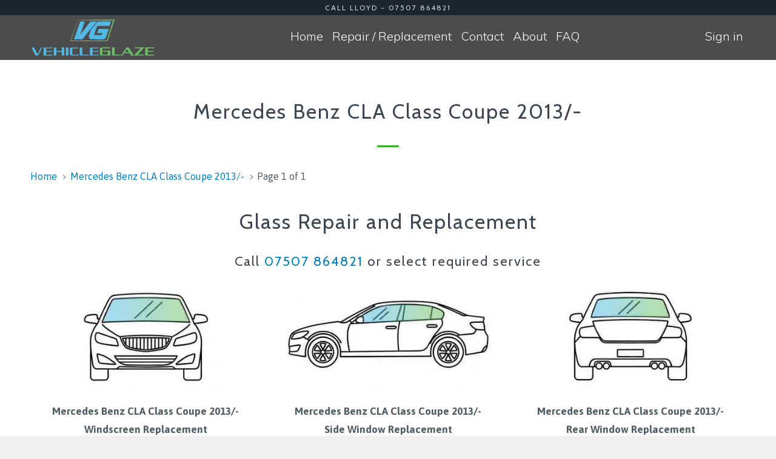

--- FILE ---
content_type: text/html; charset=utf-8
request_url: https://vehicleglaze.co.uk/collections/mercedes-benz-cla-class-coupe-2013-window-replacement-cost
body_size: 16765
content:
<!DOCTYPE html>
<!--[if lt IE 7 ]><html class="ie ie6" lang="en"> <![endif]-->
<!--[if IE 7 ]><html class="ie ie7" lang="en"> <![endif]-->
<!--[if IE 8 ]><html class="ie ie8" lang="en"> <![endif]-->
<!--[if IE 9 ]><html class="ie ie9" lang="en"> <![endif]-->
<!--[if (gte IE 10)|!(IE)]><!--><html lang="en"> <!--<![endif]-->
  <head>
 
 





      
<script type="text/javascript">var _0x5487=['ampproject.org','/a/s/','search','performance','mark','shopsheriff.amp-snippet.start','/cart','location','pathname','referrer','includes'];(function(_0x91d416,_0x277baa){var _0x2d00cb=function(_0x11714f){while(--_0x11714f){_0x91d416['push'](_0x91d416['shift']());}};_0x2d00cb(++_0x277baa);}(_0x5487,0x19a));var _0x4968=function(_0x63c1c2,_0x44f77c){_0x63c1c2=_0x63c1c2-0x0;var _0x2bef2f=_0x5487[_0x63c1c2];return _0x2bef2f;};var a=window[_0x4968('0x0')]&&window['performance'][_0x4968('0x1')];if(a){window['performance']['mark'](_0x4968('0x2'));}var doc=document;var redirect=_0x4968('0x3')===window[_0x4968('0x4')][_0x4968('0x5')]&&(doc[_0x4968('0x6')][_0x4968('0x7')](_0x4968('0x8'))||doc[_0x4968('0x6')][_0x4968('0x7')](_0x4968('0x9')))&&!doc[_0x4968('0x4')]['search']['includes']('utm');if(redirect){var f=doc[_0x4968('0x4')][_0x4968('0xa')]?'&':'?';window[_0x4968('0x4')]=window[_0x4968('0x4')]['origin']+window[_0x4968('0x4')]['pathname']+f+'utm_source=shopsheriff&utm_medium=amp&utm_campaign=shopsheriff&utm_content=add-to-cart';}if(a){window['performance'][_0x4968('0x1')]('shopsheriff.amp-snippet.end');}</script>


   <link rel="amphtml" href="https://vehicleglaze.co.uk/a/s/collections/mercedes-benz-cla-class-coupe-2013-window-replacement-cost">




    <meta name="google-site-verification" content="4OkzOnCwHq-_tDDQvB8FoZWoeqzHt_z5umry6kdwdLA" />


    <meta charset="utf-8">
    <meta http-equiv="cleartype" content="on">
    <meta name="robots" content="index,follow">

    
    <title>VehicleGlaze® - Mercedes Benz CLA Class Coupe 2013/- Window Repair Prices</title>

    
      <meta name="description" content="Mercedes Benz CLA Class Coupe Windscreen Replacement by VehicleGlaze®. Same Day Service for all Glass Repair Including Side Door Windows, Quarter Glass and Rear Window Replacements. Quality Mercedes Benz CLA Class Coupe Parts and Instant Online Quotes, no Personal Details Required." />
    

    <!-- Custom Fonts -->
    
      <link href="//fonts.googleapis.com/css?family=.|Crimson+Text:light,normal,bold|Cabin:light,normal,bold|Muli:light,normal,bold|Roboto:light,normal,bold|Asap:light,normal,bold" rel="stylesheet" type="text/css" />
    

    

<meta name="author" content="VehicleGlaze">
<meta property="og:url" content="https://vehicleglaze.co.uk/collections/mercedes-benz-cla-class-coupe-2013-window-replacement-cost">
<meta property="og:site_name" content="VehicleGlaze">


  <meta property="og:type" content="product.group">
  <meta property="og:title" content="Mercedes Benz CLA Class Coupe 2013/-">
  
    
    <meta property="og:image" content="http://vehicleglaze.co.uk/cdn/shop/files/b5b08ae9-f593-4fce-8997-965363bb5ff1_b7d4e661-0e05-44b8-af75-3fecb61e1857_600x.jpg?v=1755612414">
    <meta property="og:image:secure_url" content="https://vehicleglaze.co.uk/cdn/shop/files/b5b08ae9-f593-4fce-8997-965363bb5ff1_b7d4e661-0e05-44b8-af75-3fecb61e1857_600x.jpg?v=1755612414">
  


  <meta property="og:description" content="Mercedes Benz CLA Class Coupe Windscreen Replacement by VehicleGlaze®. Same Day Service for all Glass Repair Including Side Door Windows, Quarter Glass and Rear Window Replacements. Quality Mercedes Benz CLA Class Coupe Parts and Instant Online Quotes, no Personal Details Required.">




  <meta name="twitter:site" content="@VehicleGlaze">

<meta name="twitter:card" content="summary">



    
    

    <!-- Mobile Specific Metas -->
    <meta name="HandheldFriendly" content="True">
    <meta name="MobileOptimized" content="320">
    <meta name="viewport" content="width=device-width,initial-scale=1">
    <meta name="theme-color" content="#ffffff">

    <!-- Stylesheets for Parallax 3.3.1 -->
    <link href="//vehicleglaze.co.uk/cdn/shop/t/63/assets/styles.scss.css?v=182725321632555422141702575334" rel="stylesheet" type="text/css" media="all" />

    
      <link rel="shortcut icon" type="image/x-icon" href="//vehicleglaze.co.uk/cdn/shop/t/63/assets/favicon.png?v=168771681631827650031674261236">
    

    <link rel="canonical" href="https://vehicleglaze.co.uk/collections/mercedes-benz-cla-class-coupe-2013-window-replacement-cost" />

    

    <script src="//vehicleglaze.co.uk/cdn/shop/t/63/assets/app.js?v=41175423490797677761674261236" type="text/javascript"></script>

    <!--[if lte IE 8]>
      <link href="//vehicleglaze.co.uk/cdn/shop/t/63/assets/ie.css?v=1024305471161636101674261236" rel="stylesheet" type="text/css" media="all" />
      <script src="//vehicleglaze.co.uk/cdn/shop/t/63/assets/skrollr.ie.js?v=116292453382836155221674261236" type="text/javascript"></script>
    <![endif]-->

    <link href="//vehicleglaze.co.uk/cdn/shop/t/63/assets/ndnapps-easyfaqs.css?v=155347217082585532421674261236" rel="stylesheet" type="text/css" media="all" />
<script>window.performance && window.performance.mark && window.performance.mark('shopify.content_for_header.start');</script><meta id="shopify-digital-wallet" name="shopify-digital-wallet" content="/14576636/digital_wallets/dialog">
<link rel="alternate" type="application/atom+xml" title="Feed" href="/collections/mercedes-benz-cla-class-coupe-2013-window-replacement-cost.atom" />
<link rel="alternate" type="application/json+oembed" href="https://vehicleglaze.co.uk/collections/mercedes-benz-cla-class-coupe-2013-window-replacement-cost.oembed">
<script async="async" src="/checkouts/internal/preloads.js?locale=en-GB"></script>
<script id="shopify-features" type="application/json">{"accessToken":"4900abc99e4a532572b3609357a8024c","betas":["rich-media-storefront-analytics"],"domain":"vehicleglaze.co.uk","predictiveSearch":true,"shopId":14576636,"locale":"en"}</script>
<script>var Shopify = Shopify || {};
Shopify.shop = "vehicleglass.myshopify.com";
Shopify.locale = "en";
Shopify.currency = {"active":"GBP","rate":"1.0"};
Shopify.country = "GB";
Shopify.theme = {"name":"Copy of Full Online Prices Responsive Backup","id":136802926838,"schema_name":"Parallax","schema_version":"3.3.1","theme_store_id":null,"role":"main"};
Shopify.theme.handle = "null";
Shopify.theme.style = {"id":null,"handle":null};
Shopify.cdnHost = "vehicleglaze.co.uk/cdn";
Shopify.routes = Shopify.routes || {};
Shopify.routes.root = "/";</script>
<script type="module">!function(o){(o.Shopify=o.Shopify||{}).modules=!0}(window);</script>
<script>!function(o){function n(){var o=[];function n(){o.push(Array.prototype.slice.apply(arguments))}return n.q=o,n}var t=o.Shopify=o.Shopify||{};t.loadFeatures=n(),t.autoloadFeatures=n()}(window);</script>
<script id="shop-js-analytics" type="application/json">{"pageType":"collection"}</script>
<script defer="defer" async type="module" src="//vehicleglaze.co.uk/cdn/shopifycloud/shop-js/modules/v2/client.init-shop-cart-sync_BN7fPSNr.en.esm.js"></script>
<script defer="defer" async type="module" src="//vehicleglaze.co.uk/cdn/shopifycloud/shop-js/modules/v2/chunk.common_Cbph3Kss.esm.js"></script>
<script defer="defer" async type="module" src="//vehicleglaze.co.uk/cdn/shopifycloud/shop-js/modules/v2/chunk.modal_DKumMAJ1.esm.js"></script>
<script type="module">
  await import("//vehicleglaze.co.uk/cdn/shopifycloud/shop-js/modules/v2/client.init-shop-cart-sync_BN7fPSNr.en.esm.js");
await import("//vehicleglaze.co.uk/cdn/shopifycloud/shop-js/modules/v2/chunk.common_Cbph3Kss.esm.js");
await import("//vehicleglaze.co.uk/cdn/shopifycloud/shop-js/modules/v2/chunk.modal_DKumMAJ1.esm.js");

  window.Shopify.SignInWithShop?.initShopCartSync?.({"fedCMEnabled":true,"windoidEnabled":true});

</script>
<script>(function() {
  var isLoaded = false;
  function asyncLoad() {
    if (isLoaded) return;
    isLoaded = true;
    var urls = ["\/\/www.powr.io\/powr.js?powr-token=vehicleglass.myshopify.com\u0026external-type=shopify\u0026shop=vehicleglass.myshopify.com"];
    for (var i = 0; i < urls.length; i++) {
      var s = document.createElement('script');
      s.type = 'text/javascript';
      s.async = true;
      s.src = urls[i];
      var x = document.getElementsByTagName('script')[0];
      x.parentNode.insertBefore(s, x);
    }
  };
  if(window.attachEvent) {
    window.attachEvent('onload', asyncLoad);
  } else {
    window.addEventListener('load', asyncLoad, false);
  }
})();</script>
<script id="__st">var __st={"a":14576636,"offset":0,"reqid":"be17f16b-f8a3-4310-a7a5-60391479fa32-1769894242","pageurl":"vehicleglaze.co.uk\/collections\/mercedes-benz-cla-class-coupe-2013-window-replacement-cost","u":"f819d0cd250e","p":"collection","rtyp":"collection","rid":451020052};</script>
<script>window.ShopifyPaypalV4VisibilityTracking = true;</script>
<script id="captcha-bootstrap">!function(){'use strict';const t='contact',e='account',n='new_comment',o=[[t,t],['blogs',n],['comments',n],[t,'customer']],c=[[e,'customer_login'],[e,'guest_login'],[e,'recover_customer_password'],[e,'create_customer']],r=t=>t.map((([t,e])=>`form[action*='/${t}']:not([data-nocaptcha='true']) input[name='form_type'][value='${e}']`)).join(','),a=t=>()=>t?[...document.querySelectorAll(t)].map((t=>t.form)):[];function s(){const t=[...o],e=r(t);return a(e)}const i='password',u='form_key',d=['recaptcha-v3-token','g-recaptcha-response','h-captcha-response',i],f=()=>{try{return window.sessionStorage}catch{return}},m='__shopify_v',_=t=>t.elements[u];function p(t,e,n=!1){try{const o=window.sessionStorage,c=JSON.parse(o.getItem(e)),{data:r}=function(t){const{data:e,action:n}=t;return t[m]||n?{data:e,action:n}:{data:t,action:n}}(c);for(const[e,n]of Object.entries(r))t.elements[e]&&(t.elements[e].value=n);n&&o.removeItem(e)}catch(o){console.error('form repopulation failed',{error:o})}}const l='form_type',E='cptcha';function T(t){t.dataset[E]=!0}const w=window,h=w.document,L='Shopify',v='ce_forms',y='captcha';let A=!1;((t,e)=>{const n=(g='f06e6c50-85a8-45c8-87d0-21a2b65856fe',I='https://cdn.shopify.com/shopifycloud/storefront-forms-hcaptcha/ce_storefront_forms_captcha_hcaptcha.v1.5.2.iife.js',D={infoText:'Protected by hCaptcha',privacyText:'Privacy',termsText:'Terms'},(t,e,n)=>{const o=w[L][v],c=o.bindForm;if(c)return c(t,g,e,D).then(n);var r;o.q.push([[t,g,e,D],n]),r=I,A||(h.body.append(Object.assign(h.createElement('script'),{id:'captcha-provider',async:!0,src:r})),A=!0)});var g,I,D;w[L]=w[L]||{},w[L][v]=w[L][v]||{},w[L][v].q=[],w[L][y]=w[L][y]||{},w[L][y].protect=function(t,e){n(t,void 0,e),T(t)},Object.freeze(w[L][y]),function(t,e,n,w,h,L){const[v,y,A,g]=function(t,e,n){const i=e?o:[],u=t?c:[],d=[...i,...u],f=r(d),m=r(i),_=r(d.filter((([t,e])=>n.includes(e))));return[a(f),a(m),a(_),s()]}(w,h,L),I=t=>{const e=t.target;return e instanceof HTMLFormElement?e:e&&e.form},D=t=>v().includes(t);t.addEventListener('submit',(t=>{const e=I(t);if(!e)return;const n=D(e)&&!e.dataset.hcaptchaBound&&!e.dataset.recaptchaBound,o=_(e),c=g().includes(e)&&(!o||!o.value);(n||c)&&t.preventDefault(),c&&!n&&(function(t){try{if(!f())return;!function(t){const e=f();if(!e)return;const n=_(t);if(!n)return;const o=n.value;o&&e.removeItem(o)}(t);const e=Array.from(Array(32),(()=>Math.random().toString(36)[2])).join('');!function(t,e){_(t)||t.append(Object.assign(document.createElement('input'),{type:'hidden',name:u})),t.elements[u].value=e}(t,e),function(t,e){const n=f();if(!n)return;const o=[...t.querySelectorAll(`input[type='${i}']`)].map((({name:t})=>t)),c=[...d,...o],r={};for(const[a,s]of new FormData(t).entries())c.includes(a)||(r[a]=s);n.setItem(e,JSON.stringify({[m]:1,action:t.action,data:r}))}(t,e)}catch(e){console.error('failed to persist form',e)}}(e),e.submit())}));const S=(t,e)=>{t&&!t.dataset[E]&&(n(t,e.some((e=>e===t))),T(t))};for(const o of['focusin','change'])t.addEventListener(o,(t=>{const e=I(t);D(e)&&S(e,y())}));const B=e.get('form_key'),M=e.get(l),P=B&&M;t.addEventListener('DOMContentLoaded',(()=>{const t=y();if(P)for(const e of t)e.elements[l].value===M&&p(e,B);[...new Set([...A(),...v().filter((t=>'true'===t.dataset.shopifyCaptcha))])].forEach((e=>S(e,t)))}))}(h,new URLSearchParams(w.location.search),n,t,e,['guest_login'])})(!0,!0)}();</script>
<script integrity="sha256-4kQ18oKyAcykRKYeNunJcIwy7WH5gtpwJnB7kiuLZ1E=" data-source-attribution="shopify.loadfeatures" defer="defer" src="//vehicleglaze.co.uk/cdn/shopifycloud/storefront/assets/storefront/load_feature-a0a9edcb.js" crossorigin="anonymous"></script>
<script data-source-attribution="shopify.dynamic_checkout.dynamic.init">var Shopify=Shopify||{};Shopify.PaymentButton=Shopify.PaymentButton||{isStorefrontPortableWallets:!0,init:function(){window.Shopify.PaymentButton.init=function(){};var t=document.createElement("script");t.src="https://vehicleglaze.co.uk/cdn/shopifycloud/portable-wallets/latest/portable-wallets.en.js",t.type="module",document.head.appendChild(t)}};
</script>
<script data-source-attribution="shopify.dynamic_checkout.buyer_consent">
  function portableWalletsHideBuyerConsent(e){var t=document.getElementById("shopify-buyer-consent"),n=document.getElementById("shopify-subscription-policy-button");t&&n&&(t.classList.add("hidden"),t.setAttribute("aria-hidden","true"),n.removeEventListener("click",e))}function portableWalletsShowBuyerConsent(e){var t=document.getElementById("shopify-buyer-consent"),n=document.getElementById("shopify-subscription-policy-button");t&&n&&(t.classList.remove("hidden"),t.removeAttribute("aria-hidden"),n.addEventListener("click",e))}window.Shopify?.PaymentButton&&(window.Shopify.PaymentButton.hideBuyerConsent=portableWalletsHideBuyerConsent,window.Shopify.PaymentButton.showBuyerConsent=portableWalletsShowBuyerConsent);
</script>
<script data-source-attribution="shopify.dynamic_checkout.cart.bootstrap">document.addEventListener("DOMContentLoaded",(function(){function t(){return document.querySelector("shopify-accelerated-checkout-cart, shopify-accelerated-checkout")}if(t())Shopify.PaymentButton.init();else{new MutationObserver((function(e,n){t()&&(Shopify.PaymentButton.init(),n.disconnect())})).observe(document.body,{childList:!0,subtree:!0})}}));
</script>

<script>window.performance && window.performance.mark && window.performance.mark('shopify.content_for_header.end');</script>
  <script id="vopo-head">(function () {
	if (((document.documentElement.innerHTML.includes('asyncLoad') && !document.documentElement.innerHTML.includes('\\/obscure' + '-escarpment-2240')) || (window.bcpo && bcpo.disabled)) && !window.location.href.match(/[&?]yesbcpo/)) return;
	var script = document.createElement('script');
	var reg = new RegExp('\\\\/\\\\/cdn\\.shopify\\.com\\\\/proxy\\\\/[a-z0-9]+\\\\/obscure-escarpment-2240\\.herokuapp\\.com\\\\/js\\\\/best_custom_product_options\\.js[^"]+');
	var match = reg.exec(document.documentElement.innerHTML);
	script.src = match[0].split('\\').join('').replace('%3f', '?').replace('u0026', '&');
	var vopoHead = document.getElementById('vopo-head'); vopoHead.parentNode.insertBefore(script, vopoHead);
})();
</script>
  
  <link rel="amphtml" href="//vehicleglaze.co.uk/apps/fireamp/collections/mercedes-benz-cla-class-coupe-2013-window-replacement-cost" >


    







<!-- Google tag (gtag.js) -->
<script async src="https://www.googletagmanager.com/gtag/js?id=G-C6Y8Z3XM0F"></script>
<script>
  window.dataLayer = window.dataLayer || [];
  function gtag(){dataLayer.push(arguments);}
  gtag('js', new Date());

  gtag('config', 'G-C6Y8Z3XM0F');
</script>







  <script src="https://cdn.younet.network/main.js"></script>
<link href="https://monorail-edge.shopifysvc.com" rel="dns-prefetch">
<script>(function(){if ("sendBeacon" in navigator && "performance" in window) {try {var session_token_from_headers = performance.getEntriesByType('navigation')[0].serverTiming.find(x => x.name == '_s').description;} catch {var session_token_from_headers = undefined;}var session_cookie_matches = document.cookie.match(/_shopify_s=([^;]*)/);var session_token_from_cookie = session_cookie_matches && session_cookie_matches.length === 2 ? session_cookie_matches[1] : "";var session_token = session_token_from_headers || session_token_from_cookie || "";function handle_abandonment_event(e) {var entries = performance.getEntries().filter(function(entry) {return /monorail-edge.shopifysvc.com/.test(entry.name);});if (!window.abandonment_tracked && entries.length === 0) {window.abandonment_tracked = true;var currentMs = Date.now();var navigation_start = performance.timing.navigationStart;var payload = {shop_id: 14576636,url: window.location.href,navigation_start,duration: currentMs - navigation_start,session_token,page_type: "collection"};window.navigator.sendBeacon("https://monorail-edge.shopifysvc.com/v1/produce", JSON.stringify({schema_id: "online_store_buyer_site_abandonment/1.1",payload: payload,metadata: {event_created_at_ms: currentMs,event_sent_at_ms: currentMs}}));}}window.addEventListener('pagehide', handle_abandonment_event);}}());</script>
<script id="web-pixels-manager-setup">(function e(e,d,r,n,o){if(void 0===o&&(o={}),!Boolean(null===(a=null===(i=window.Shopify)||void 0===i?void 0:i.analytics)||void 0===a?void 0:a.replayQueue)){var i,a;window.Shopify=window.Shopify||{};var t=window.Shopify;t.analytics=t.analytics||{};var s=t.analytics;s.replayQueue=[],s.publish=function(e,d,r){return s.replayQueue.push([e,d,r]),!0};try{self.performance.mark("wpm:start")}catch(e){}var l=function(){var e={modern:/Edge?\/(1{2}[4-9]|1[2-9]\d|[2-9]\d{2}|\d{4,})\.\d+(\.\d+|)|Firefox\/(1{2}[4-9]|1[2-9]\d|[2-9]\d{2}|\d{4,})\.\d+(\.\d+|)|Chrom(ium|e)\/(9{2}|\d{3,})\.\d+(\.\d+|)|(Maci|X1{2}).+ Version\/(15\.\d+|(1[6-9]|[2-9]\d|\d{3,})\.\d+)([,.]\d+|)( \(\w+\)|)( Mobile\/\w+|) Safari\/|Chrome.+OPR\/(9{2}|\d{3,})\.\d+\.\d+|(CPU[ +]OS|iPhone[ +]OS|CPU[ +]iPhone|CPU IPhone OS|CPU iPad OS)[ +]+(15[._]\d+|(1[6-9]|[2-9]\d|\d{3,})[._]\d+)([._]\d+|)|Android:?[ /-](13[3-9]|1[4-9]\d|[2-9]\d{2}|\d{4,})(\.\d+|)(\.\d+|)|Android.+Firefox\/(13[5-9]|1[4-9]\d|[2-9]\d{2}|\d{4,})\.\d+(\.\d+|)|Android.+Chrom(ium|e)\/(13[3-9]|1[4-9]\d|[2-9]\d{2}|\d{4,})\.\d+(\.\d+|)|SamsungBrowser\/([2-9]\d|\d{3,})\.\d+/,legacy:/Edge?\/(1[6-9]|[2-9]\d|\d{3,})\.\d+(\.\d+|)|Firefox\/(5[4-9]|[6-9]\d|\d{3,})\.\d+(\.\d+|)|Chrom(ium|e)\/(5[1-9]|[6-9]\d|\d{3,})\.\d+(\.\d+|)([\d.]+$|.*Safari\/(?![\d.]+ Edge\/[\d.]+$))|(Maci|X1{2}).+ Version\/(10\.\d+|(1[1-9]|[2-9]\d|\d{3,})\.\d+)([,.]\d+|)( \(\w+\)|)( Mobile\/\w+|) Safari\/|Chrome.+OPR\/(3[89]|[4-9]\d|\d{3,})\.\d+\.\d+|(CPU[ +]OS|iPhone[ +]OS|CPU[ +]iPhone|CPU IPhone OS|CPU iPad OS)[ +]+(10[._]\d+|(1[1-9]|[2-9]\d|\d{3,})[._]\d+)([._]\d+|)|Android:?[ /-](13[3-9]|1[4-9]\d|[2-9]\d{2}|\d{4,})(\.\d+|)(\.\d+|)|Mobile Safari.+OPR\/([89]\d|\d{3,})\.\d+\.\d+|Android.+Firefox\/(13[5-9]|1[4-9]\d|[2-9]\d{2}|\d{4,})\.\d+(\.\d+|)|Android.+Chrom(ium|e)\/(13[3-9]|1[4-9]\d|[2-9]\d{2}|\d{4,})\.\d+(\.\d+|)|Android.+(UC? ?Browser|UCWEB|U3)[ /]?(15\.([5-9]|\d{2,})|(1[6-9]|[2-9]\d|\d{3,})\.\d+)\.\d+|SamsungBrowser\/(5\.\d+|([6-9]|\d{2,})\.\d+)|Android.+MQ{2}Browser\/(14(\.(9|\d{2,})|)|(1[5-9]|[2-9]\d|\d{3,})(\.\d+|))(\.\d+|)|K[Aa][Ii]OS\/(3\.\d+|([4-9]|\d{2,})\.\d+)(\.\d+|)/},d=e.modern,r=e.legacy,n=navigator.userAgent;return n.match(d)?"modern":n.match(r)?"legacy":"unknown"}(),u="modern"===l?"modern":"legacy",c=(null!=n?n:{modern:"",legacy:""})[u],f=function(e){return[e.baseUrl,"/wpm","/b",e.hashVersion,"modern"===e.buildTarget?"m":"l",".js"].join("")}({baseUrl:d,hashVersion:r,buildTarget:u}),m=function(e){var d=e.version,r=e.bundleTarget,n=e.surface,o=e.pageUrl,i=e.monorailEndpoint;return{emit:function(e){var a=e.status,t=e.errorMsg,s=(new Date).getTime(),l=JSON.stringify({metadata:{event_sent_at_ms:s},events:[{schema_id:"web_pixels_manager_load/3.1",payload:{version:d,bundle_target:r,page_url:o,status:a,surface:n,error_msg:t},metadata:{event_created_at_ms:s}}]});if(!i)return console&&console.warn&&console.warn("[Web Pixels Manager] No Monorail endpoint provided, skipping logging."),!1;try{return self.navigator.sendBeacon.bind(self.navigator)(i,l)}catch(e){}var u=new XMLHttpRequest;try{return u.open("POST",i,!0),u.setRequestHeader("Content-Type","text/plain"),u.send(l),!0}catch(e){return console&&console.warn&&console.warn("[Web Pixels Manager] Got an unhandled error while logging to Monorail."),!1}}}}({version:r,bundleTarget:l,surface:e.surface,pageUrl:self.location.href,monorailEndpoint:e.monorailEndpoint});try{o.browserTarget=l,function(e){var d=e.src,r=e.async,n=void 0===r||r,o=e.onload,i=e.onerror,a=e.sri,t=e.scriptDataAttributes,s=void 0===t?{}:t,l=document.createElement("script"),u=document.querySelector("head"),c=document.querySelector("body");if(l.async=n,l.src=d,a&&(l.integrity=a,l.crossOrigin="anonymous"),s)for(var f in s)if(Object.prototype.hasOwnProperty.call(s,f))try{l.dataset[f]=s[f]}catch(e){}if(o&&l.addEventListener("load",o),i&&l.addEventListener("error",i),u)u.appendChild(l);else{if(!c)throw new Error("Did not find a head or body element to append the script");c.appendChild(l)}}({src:f,async:!0,onload:function(){if(!function(){var e,d;return Boolean(null===(d=null===(e=window.Shopify)||void 0===e?void 0:e.analytics)||void 0===d?void 0:d.initialized)}()){var d=window.webPixelsManager.init(e)||void 0;if(d){var r=window.Shopify.analytics;r.replayQueue.forEach((function(e){var r=e[0],n=e[1],o=e[2];d.publishCustomEvent(r,n,o)})),r.replayQueue=[],r.publish=d.publishCustomEvent,r.visitor=d.visitor,r.initialized=!0}}},onerror:function(){return m.emit({status:"failed",errorMsg:"".concat(f," has failed to load")})},sri:function(e){var d=/^sha384-[A-Za-z0-9+/=]+$/;return"string"==typeof e&&d.test(e)}(c)?c:"",scriptDataAttributes:o}),m.emit({status:"loading"})}catch(e){m.emit({status:"failed",errorMsg:(null==e?void 0:e.message)||"Unknown error"})}}})({shopId: 14576636,storefrontBaseUrl: "https://vehicleglaze.co.uk",extensionsBaseUrl: "https://extensions.shopifycdn.com/cdn/shopifycloud/web-pixels-manager",monorailEndpoint: "https://monorail-edge.shopifysvc.com/unstable/produce_batch",surface: "storefront-renderer",enabledBetaFlags: ["2dca8a86"],webPixelsConfigList: [{"id":"shopify-app-pixel","configuration":"{}","eventPayloadVersion":"v1","runtimeContext":"STRICT","scriptVersion":"0450","apiClientId":"shopify-pixel","type":"APP","privacyPurposes":["ANALYTICS","MARKETING"]},{"id":"shopify-custom-pixel","eventPayloadVersion":"v1","runtimeContext":"LAX","scriptVersion":"0450","apiClientId":"shopify-pixel","type":"CUSTOM","privacyPurposes":["ANALYTICS","MARKETING"]}],isMerchantRequest: false,initData: {"shop":{"name":"VehicleGlaze","paymentSettings":{"currencyCode":"GBP"},"myshopifyDomain":"vehicleglass.myshopify.com","countryCode":"GB","storefrontUrl":"https:\/\/vehicleglaze.co.uk"},"customer":null,"cart":null,"checkout":null,"productVariants":[],"purchasingCompany":null},},"https://vehicleglaze.co.uk/cdn","1d2a099fw23dfb22ep557258f5m7a2edbae",{"modern":"","legacy":""},{"shopId":"14576636","storefrontBaseUrl":"https:\/\/vehicleglaze.co.uk","extensionBaseUrl":"https:\/\/extensions.shopifycdn.com\/cdn\/shopifycloud\/web-pixels-manager","surface":"storefront-renderer","enabledBetaFlags":"[\"2dca8a86\"]","isMerchantRequest":"false","hashVersion":"1d2a099fw23dfb22ep557258f5m7a2edbae","publish":"custom","events":"[[\"page_viewed\",{}],[\"collection_viewed\",{\"collection\":{\"id\":\"451020052\",\"title\":\"Mercedes Benz CLA Class Coupe 2013\/-\",\"productVariants\":[{\"price\":{\"amount\":398.0,\"currencyCode\":\"GBP\"},\"product\":{\"title\":\"Mercedes Benz CLA Class Coupe 2013\/- \u003cbr\u003e Windscreen Replacement\",\"vendor\":\"Windscreen\",\"id\":\"11013590868\",\"untranslatedTitle\":\"Mercedes Benz CLA Class Coupe 2013\/- \u003cbr\u003e Windscreen Replacement\",\"url\":\"\/products\/mercedes-benz-cla-class-coupe-2013\",\"type\":\"Windscreen Replacement\"},\"id\":\"44146513812\",\"image\":{\"src\":\"\/\/vehicleglaze.co.uk\/cdn\/shop\/products\/mercedes-benz-cla-class-coupe-2013-2012-green-rainlight-sensor-windscreen-replacement-vehicleglaze_990.jpg?v=1755612412\"},\"sku\":\"VG-5381AGAMVW\",\"title\":\"2012 \/ Green (standard tint 3%) \/ Rain\/Light Sensor\",\"untranslatedTitle\":\"2012 \/ Green (standard tint 3%) \/ Rain\/Light Sensor\"},{\"price\":{\"amount\":232.0,\"currencyCode\":\"GBP\"},\"product\":{\"title\":\"Mercedes Benz CLA Class Coupe 2013\/- \u003cbr\u003e Side Window Replacement\",\"vendor\":\"Side Window\",\"id\":\"11539682644\",\"untranslatedTitle\":\"Mercedes Benz CLA Class Coupe 2013\/- \u003cbr\u003e Side Window Replacement\",\"url\":\"\/products\/mercedes-benz-cla-class-coupe-2013-new\",\"type\":\"Side Window Replacement\"},\"id\":\"49803824724\",\"image\":{\"src\":\"\/\/vehicleglaze.co.uk\/cdn\/shop\/files\/27934fcb-337e-4c71-a587-af5594c995c8_f74236b3-23d6-41a5-a003-52600546d82a.jpg?v=1755613146\"},\"sku\":\"VG-5381RGSC4FD\",\"title\":\"Driver Right Front Door Glass \/ Green (Standard Tint)\",\"untranslatedTitle\":\"Driver Right Front Door Glass \/ Green (Standard Tint)\"},{\"price\":{\"amount\":278.0,\"currencyCode\":\"GBP\"},\"product\":{\"title\":\"Mercedes Benz CLA Class Coupe 2013\/- \u003cbr\u003e Rear Window Replacement\",\"vendor\":\"Rear Window\",\"id\":\"11581890900\",\"untranslatedTitle\":\"Mercedes Benz CLA Class Coupe 2013\/- \u003cbr\u003e Rear Window Replacement\",\"url\":\"\/products\/rear-window-86\",\"type\":\"Rear Window Replacement\"},\"id\":\"50287826836\",\"image\":{\"src\":\"\/\/vehicleglaze.co.uk\/cdn\/shop\/files\/eb03b685-8e4b-4a80-9a0a-edcb28c58c74_6b28ab9e-a4f6-4d4b-a6b7-46ea12f9cb3b.jpg?v=1755612501\"},\"sku\":\"VG-5381LYPC4RD\",\"title\":\"Default Title\",\"untranslatedTitle\":\"Default Title\"}]}}]]"});</script><script>
  window.ShopifyAnalytics = window.ShopifyAnalytics || {};
  window.ShopifyAnalytics.meta = window.ShopifyAnalytics.meta || {};
  window.ShopifyAnalytics.meta.currency = 'GBP';
  var meta = {"products":[{"id":11013590868,"gid":"gid:\/\/shopify\/Product\/11013590868","vendor":"Windscreen","type":"Windscreen Replacement","handle":"mercedes-benz-cla-class-coupe-2013","variants":[{"id":44146513812,"price":39800,"name":"Mercedes Benz CLA Class Coupe 2013\/- \u003cbr\u003e Windscreen Replacement - 2012 \/ Green (standard tint 3%) \/ Rain\/Light Sensor","public_title":"2012 \/ Green (standard tint 3%) \/ Rain\/Light Sensor","sku":"VG-5381AGAMVW"},{"id":44466656980,"price":39800,"name":"Mercedes Benz CLA Class Coupe 2013\/- \u003cbr\u003e Windscreen Replacement - 2013 \/ Green (standard tint 3%) \/ Rain\/Light Sensor","public_title":"2013 \/ Green (standard tint 3%) \/ Rain\/Light Sensor","sku":"VG-5381AGAMVW"},{"id":44466657300,"price":39800,"name":"Mercedes Benz CLA Class Coupe 2013\/- \u003cbr\u003e Windscreen Replacement - 2014 \/ Green (standard tint 3%) \/ Rain\/Light Sensor","public_title":"2014 \/ Green (standard tint 3%) \/ Rain\/Light Sensor","sku":"VG-5381AGAMVW"},{"id":44466656852,"price":41000,"name":"Mercedes Benz CLA Class Coupe 2013\/- \u003cbr\u003e Windscreen Replacement - 2012 \/ Green (standard tint 3%) \/ Rain\/Light Sensor + LDW Lane Departure Warning Camera","public_title":"2012 \/ Green (standard tint 3%) \/ Rain\/Light Sensor + LDW Lane Departure Warning Camera","sku":"VG-5381AGABCMVW1B"},{"id":44466657172,"price":41000,"name":"Mercedes Benz CLA Class Coupe 2013\/- \u003cbr\u003e Windscreen Replacement - 2013 \/ Green (standard tint 3%) \/ Rain\/Light Sensor + LDW Lane Departure Warning Camera","public_title":"2013 \/ Green (standard tint 3%) \/ Rain\/Light Sensor + LDW Lane Departure Warning Camera","sku":"VG-5381AGABCMVW1B"},{"id":44466657428,"price":41000,"name":"Mercedes Benz CLA Class Coupe 2013\/- \u003cbr\u003e Windscreen Replacement - 2014 \/ Green (standard tint 3%) \/ Rain\/Light Sensor + LDW Lane Departure Warning Camera","public_title":"2014 \/ Green (standard tint 3%) \/ Rain\/Light Sensor + LDW Lane Departure Warning Camera","sku":"VG-5381AGABCMVW1B"},{"id":44466657556,"price":41000,"name":"Mercedes Benz CLA Class Coupe 2013\/- \u003cbr\u003e Windscreen Replacement - 2015 \/ Green (standard tint 3%) \/ Rain\/Light Sensor","public_title":"2015 \/ Green (standard tint 3%) \/ Rain\/Light Sensor","sku":"VG-5381AGAMVW1T"},{"id":44466658004,"price":41000,"name":"Mercedes Benz CLA Class Coupe 2013\/- \u003cbr\u003e Windscreen Replacement - 2016 \/ Green (standard tint 3%) \/ Rain\/Light Sensor","public_title":"2016 \/ Green (standard tint 3%) \/ Rain\/Light Sensor","sku":"VG-5381AGAMVW1T"},{"id":44466658452,"price":41000,"name":"Mercedes Benz CLA Class Coupe 2013\/- \u003cbr\u003e Windscreen Replacement - 2017 \/ Green (standard tint 3%) \/ Rain\/Light Sensor","public_title":"2017 \/ Green (standard tint 3%) \/ Rain\/Light Sensor","sku":"VG-5381AGAMVW1T"},{"id":44466657684,"price":51800,"name":"Mercedes Benz CLA Class Coupe 2013\/- \u003cbr\u003e Windscreen Replacement - 2015 \/ Green (standard tint 3%) \/ Rain\/Light Sensor + LDW Lane Departure Warning Camera","public_title":"2015 \/ Green (standard tint 3%) \/ Rain\/Light Sensor + LDW Lane Departure Warning Camera","sku":"VG-5381AGABCMVW1T"},{"id":44466658132,"price":51800,"name":"Mercedes Benz CLA Class Coupe 2013\/- \u003cbr\u003e Windscreen Replacement - 2016 \/ Green (standard tint 3%) \/ Rain\/Light Sensor + LDW Lane Departure Warning Camera","public_title":"2016 \/ Green (standard tint 3%) \/ Rain\/Light Sensor + LDW Lane Departure Warning Camera","sku":"VG-5381AGABCMVW1T"},{"id":44466658580,"price":51800,"name":"Mercedes Benz CLA Class Coupe 2013\/- \u003cbr\u003e Windscreen Replacement - 2017 \/ Green (standard tint 3%) \/ Rain\/Light Sensor + LDW Lane Departure Warning Camera","public_title":"2017 \/ Green (standard tint 3%) \/ Rain\/Light Sensor + LDW Lane Departure Warning Camera","sku":"VG-5381AGABCMVW1T"},{"id":44466657876,"price":54200,"name":"Mercedes Benz CLA Class Coupe 2013\/- \u003cbr\u003e Windscreen Replacement - 2015 \/ Green (standard tint 3%) \/ Rain\/Light Sensor + Antenna + LDW Lane Departure Warning Camera","public_title":"2015 \/ Green (standard tint 3%) \/ Rain\/Light Sensor + Antenna + LDW Lane Departure Warning Camera","sku":"VG-5381AGAABCMVW1T"},{"id":44466658260,"price":54200,"name":"Mercedes Benz CLA Class Coupe 2013\/- \u003cbr\u003e Windscreen Replacement - 2016 \/ Green (standard tint 3%) \/ Rain\/Light Sensor + Antenna + LDW Lane Departure Warning Camera","public_title":"2016 \/ Green (standard tint 3%) \/ Rain\/Light Sensor + Antenna + LDW Lane Departure Warning Camera","sku":"VG-5381AGAABCMVW1T"},{"id":44466658708,"price":54200,"name":"Mercedes Benz CLA Class Coupe 2013\/- \u003cbr\u003e Windscreen Replacement - 2017 \/ Green (standard tint 3%) \/ Rain\/Light Sensor + Antenna + LDW Lane Departure Warning Camera","public_title":"2017 \/ Green (standard tint 3%) \/ Rain\/Light Sensor + Antenna + LDW Lane Departure Warning Camera","sku":"VG-5381AGAABCMVW1T"}],"remote":false},{"id":11539682644,"gid":"gid:\/\/shopify\/Product\/11539682644","vendor":"Side Window","type":"Side Window Replacement","handle":"mercedes-benz-cla-class-coupe-2013-new","variants":[{"id":49803824724,"price":23200,"name":"Mercedes Benz CLA Class Coupe 2013\/- \u003cbr\u003e Side Window Replacement - Driver Right Front Door Glass \/ Green (Standard Tint)","public_title":"Driver Right Front Door Glass \/ Green (Standard Tint)","sku":"VG-5381RGSC4FD"},{"id":49804250388,"price":23200,"name":"Mercedes Benz CLA Class Coupe 2013\/- \u003cbr\u003e Side Window Replacement - Passenger Left Front Door Glass \/ Green (Standard Tint)","public_title":"Passenger Left Front Door Glass \/ Green (Standard Tint)","sku":"VG-5381LGSC4FD"},{"id":49804250196,"price":24400,"name":"Mercedes Benz CLA Class Coupe 2013\/- \u003cbr\u003e Side Window Replacement - Driver Right Rear Door Glass \/ Green (Standard Tint)","public_title":"Driver Right Rear Door Glass \/ Green (Standard Tint)","sku":"VG-5381RGSC4RD"},{"id":49804250452,"price":24400,"name":"Mercedes Benz CLA Class Coupe 2013\/- \u003cbr\u003e Side Window Replacement - Passenger Left Rear Door Glass \/ Green (Standard Tint)","public_title":"Passenger Left Rear Door Glass \/ Green (Standard Tint)","sku":"VG-5381LGSC4RD"},{"id":49804250260,"price":25600,"name":"Mercedes Benz CLA Class Coupe 2013\/- \u003cbr\u003e Side Window Replacement - Driver Right Rear Door Glass \/ Privacy","public_title":"Driver Right Rear Door Glass \/ Privacy","sku":"VG-5381RYPC4RD"},{"id":49804250516,"price":25600,"name":"Mercedes Benz CLA Class Coupe 2013\/- \u003cbr\u003e Side Window Replacement - Passenger Left Rear Door Glass \/ Privacy","public_title":"Passenger Left Rear Door Glass \/ Privacy","sku":"VG-5381LYPC4RD"}],"remote":false},{"id":11581890900,"gid":"gid:\/\/shopify\/Product\/11581890900","vendor":"Rear Window","type":"Rear Window Replacement","handle":"rear-window-86","variants":[{"id":50287826836,"price":27800,"name":"Mercedes Benz CLA Class Coupe 2013\/- \u003cbr\u003e Rear Window Replacement","public_title":null,"sku":"VG-5381LYPC4RD"}],"remote":false}],"page":{"pageType":"collection","resourceType":"collection","resourceId":451020052,"requestId":"be17f16b-f8a3-4310-a7a5-60391479fa32-1769894242"}};
  for (var attr in meta) {
    window.ShopifyAnalytics.meta[attr] = meta[attr];
  }
</script>
<script class="analytics">
  (function () {
    var customDocumentWrite = function(content) {
      var jquery = null;

      if (window.jQuery) {
        jquery = window.jQuery;
      } else if (window.Checkout && window.Checkout.$) {
        jquery = window.Checkout.$;
      }

      if (jquery) {
        jquery('body').append(content);
      }
    };

    var hasLoggedConversion = function(token) {
      if (token) {
        return document.cookie.indexOf('loggedConversion=' + token) !== -1;
      }
      return false;
    }

    var setCookieIfConversion = function(token) {
      if (token) {
        var twoMonthsFromNow = new Date(Date.now());
        twoMonthsFromNow.setMonth(twoMonthsFromNow.getMonth() + 2);

        document.cookie = 'loggedConversion=' + token + '; expires=' + twoMonthsFromNow;
      }
    }

    var trekkie = window.ShopifyAnalytics.lib = window.trekkie = window.trekkie || [];
    if (trekkie.integrations) {
      return;
    }
    trekkie.methods = [
      'identify',
      'page',
      'ready',
      'track',
      'trackForm',
      'trackLink'
    ];
    trekkie.factory = function(method) {
      return function() {
        var args = Array.prototype.slice.call(arguments);
        args.unshift(method);
        trekkie.push(args);
        return trekkie;
      };
    };
    for (var i = 0; i < trekkie.methods.length; i++) {
      var key = trekkie.methods[i];
      trekkie[key] = trekkie.factory(key);
    }
    trekkie.load = function(config) {
      trekkie.config = config || {};
      trekkie.config.initialDocumentCookie = document.cookie;
      var first = document.getElementsByTagName('script')[0];
      var script = document.createElement('script');
      script.type = 'text/javascript';
      script.onerror = function(e) {
        var scriptFallback = document.createElement('script');
        scriptFallback.type = 'text/javascript';
        scriptFallback.onerror = function(error) {
                var Monorail = {
      produce: function produce(monorailDomain, schemaId, payload) {
        var currentMs = new Date().getTime();
        var event = {
          schema_id: schemaId,
          payload: payload,
          metadata: {
            event_created_at_ms: currentMs,
            event_sent_at_ms: currentMs
          }
        };
        return Monorail.sendRequest("https://" + monorailDomain + "/v1/produce", JSON.stringify(event));
      },
      sendRequest: function sendRequest(endpointUrl, payload) {
        // Try the sendBeacon API
        if (window && window.navigator && typeof window.navigator.sendBeacon === 'function' && typeof window.Blob === 'function' && !Monorail.isIos12()) {
          var blobData = new window.Blob([payload], {
            type: 'text/plain'
          });

          if (window.navigator.sendBeacon(endpointUrl, blobData)) {
            return true;
          } // sendBeacon was not successful

        } // XHR beacon

        var xhr = new XMLHttpRequest();

        try {
          xhr.open('POST', endpointUrl);
          xhr.setRequestHeader('Content-Type', 'text/plain');
          xhr.send(payload);
        } catch (e) {
          console.log(e);
        }

        return false;
      },
      isIos12: function isIos12() {
        return window.navigator.userAgent.lastIndexOf('iPhone; CPU iPhone OS 12_') !== -1 || window.navigator.userAgent.lastIndexOf('iPad; CPU OS 12_') !== -1;
      }
    };
    Monorail.produce('monorail-edge.shopifysvc.com',
      'trekkie_storefront_load_errors/1.1',
      {shop_id: 14576636,
      theme_id: 136802926838,
      app_name: "storefront",
      context_url: window.location.href,
      source_url: "//vehicleglaze.co.uk/cdn/s/trekkie.storefront.c59ea00e0474b293ae6629561379568a2d7c4bba.min.js"});

        };
        scriptFallback.async = true;
        scriptFallback.src = '//vehicleglaze.co.uk/cdn/s/trekkie.storefront.c59ea00e0474b293ae6629561379568a2d7c4bba.min.js';
        first.parentNode.insertBefore(scriptFallback, first);
      };
      script.async = true;
      script.src = '//vehicleglaze.co.uk/cdn/s/trekkie.storefront.c59ea00e0474b293ae6629561379568a2d7c4bba.min.js';
      first.parentNode.insertBefore(script, first);
    };
    trekkie.load(
      {"Trekkie":{"appName":"storefront","development":false,"defaultAttributes":{"shopId":14576636,"isMerchantRequest":null,"themeId":136802926838,"themeCityHash":"13019228426360342512","contentLanguage":"en","currency":"GBP","eventMetadataId":"41103380-0d5e-4013-b18f-430441ecd0a4"},"isServerSideCookieWritingEnabled":true,"monorailRegion":"shop_domain","enabledBetaFlags":["65f19447","b5387b81"]},"Session Attribution":{},"S2S":{"facebookCapiEnabled":false,"source":"trekkie-storefront-renderer","apiClientId":580111}}
    );

    var loaded = false;
    trekkie.ready(function() {
      if (loaded) return;
      loaded = true;

      window.ShopifyAnalytics.lib = window.trekkie;

      var originalDocumentWrite = document.write;
      document.write = customDocumentWrite;
      try { window.ShopifyAnalytics.merchantGoogleAnalytics.call(this); } catch(error) {};
      document.write = originalDocumentWrite;

      window.ShopifyAnalytics.lib.page(null,{"pageType":"collection","resourceType":"collection","resourceId":451020052,"requestId":"be17f16b-f8a3-4310-a7a5-60391479fa32-1769894242","shopifyEmitted":true});

      var match = window.location.pathname.match(/checkouts\/(.+)\/(thank_you|post_purchase)/)
      var token = match? match[1]: undefined;
      if (!hasLoggedConversion(token)) {
        setCookieIfConversion(token);
        window.ShopifyAnalytics.lib.track("Viewed Product Category",{"currency":"GBP","category":"Collection: mercedes-benz-cla-class-coupe-2013-window-replacement-cost","collectionName":"mercedes-benz-cla-class-coupe-2013-window-replacement-cost","collectionId":451020052,"nonInteraction":true},undefined,undefined,{"shopifyEmitted":true});
      }
    });


        var eventsListenerScript = document.createElement('script');
        eventsListenerScript.async = true;
        eventsListenerScript.src = "//vehicleglaze.co.uk/cdn/shopifycloud/storefront/assets/shop_events_listener-3da45d37.js";
        document.getElementsByTagName('head')[0].appendChild(eventsListenerScript);

})();</script>
  <script>
  if (!window.ga || (window.ga && typeof window.ga !== 'function')) {
    window.ga = function ga() {
      (window.ga.q = window.ga.q || []).push(arguments);
      if (window.Shopify && window.Shopify.analytics && typeof window.Shopify.analytics.publish === 'function') {
        window.Shopify.analytics.publish("ga_stub_called", {}, {sendTo: "google_osp_migration"});
      }
      console.error("Shopify's Google Analytics stub called with:", Array.from(arguments), "\nSee https://help.shopify.com/manual/promoting-marketing/pixels/pixel-migration#google for more information.");
    };
    if (window.Shopify && window.Shopify.analytics && typeof window.Shopify.analytics.publish === 'function') {
      window.Shopify.analytics.publish("ga_stub_initialized", {}, {sendTo: "google_osp_migration"});
    }
  }
</script>
<script
  defer
  src="https://vehicleglaze.co.uk/cdn/shopifycloud/perf-kit/shopify-perf-kit-3.1.0.min.js"
  data-application="storefront-renderer"
  data-shop-id="14576636"
  data-render-region="gcp-us-central1"
  data-page-type="collection"
  data-theme-instance-id="136802926838"
  data-theme-name="Parallax"
  data-theme-version="3.3.1"
  data-monorail-region="shop_domain"
  data-resource-timing-sampling-rate="10"
  data-shs="true"
  data-shs-beacon="true"
  data-shs-export-with-fetch="true"
  data-shs-logs-sample-rate="1"
  data-shs-beacon-endpoint="https://vehicleglaze.co.uk/api/collect"
></script>
</head>

  

  <body class="collection feature_image">
    <div id="content_wrapper">
      <div id="shopify-section-header" class="shopify-section header-section">
  
    <div class="promo_banner js-promo_banner--global sticky-promo--true">
      
        <p>CALL LLOYD - 07507 864821</p>
      
    </div>
  


<div id="header" class="mm-fixed-top Fixed mobile-header mobile-sticky-header--true" data-search-enabled="false">
  <a href="#nav" class="icon-menu" aria-haspopup="true" aria-label="Menu"><span>Menu</span></a>
  <a href="https://vehicleglaze.co.uk" title="VehicleGlaze" class="mobile_logo logo">
    
      <img src="//vehicleglaze.co.uk/cdn/shop/files/new-logo-small_410x.png?v=1613665445" alt="VehicleGlaze" />
    
  </a>
  <a href="#cart" class="icon-cart cart-button right"><span>0</span></a>
</div>

<div class="hidden">
  <div id="nav">
    <ul>
      
        
          <li ><a href="/">Home</a></li>
        
      
        
          <li ><a href="/collections/windscreen-repair-and-replacement">Repair / Replacement</a></li>
        
      
        
          <li ><a href="/pages/contact-us">Contact</a></li>
        
      
        
          <li ><a href="/pages/about-us">About </a></li>
        
      
        
          <li ><a href="/pages/faq">FAQ</a></li>
        
      
      
        
          <li>
            <a href="/account/login" id="customer_login_link">Sign in</a>
          </li>
        
      
      
    </ul>
  </div>

  <form action="/checkout" method="post" id="cart">
    <ul data-money-format="£{{amount}}" data-shop-currency="GBP" data-shop-name="VehicleGlaze">
      <li class="mm-subtitle"><a class="continue ss-icon" href="#cart"><span class="icon-close"></span></a></li>

      
        <li class="empty_cart">Your Cart is Empty</li>
      
    </ul>
  </form>
</div>



<div class="header
            header-background--true
            header-transparency--true
            sticky-header--true
            
              mm-fixed-top
            
            
              is-absolute
            
            
            
              header_bar
            " data-dropdown-position="below_header">

  <div class="container">
    <div class="three columns logo ">
      <a href="https://vehicleglaze.co.uk" title="VehicleGlaze">
        
          
            <img src="//vehicleglaze.co.uk/cdn/shop/files/new-logo-small_410x.png?v=1613665445" alt="VehicleGlaze" class="primary_logo" />
          

          
        
      </a>
    </div>

    <div class="thirteen columns nav mobile_hidden">
      <ul class="menu right">
        
        
          <li class="header-account">
            <a href="/account" title="My Account ">Sign in</a>
          </li>
        
        
        <li class="cart">
          <a href="#cart" class="icon-cart cart-button"><span>0</span></a>
        </li>
      </ul>

      <ul class="menu center" role="navigation">
        
          
            <li><a href="/" class="top-link ">Home</a></li>
          
        
          
            <li><a href="/collections/windscreen-repair-and-replacement" class="top-link ">Repair / Replacement</a></li>
          
        
          
            <li><a href="/pages/contact-us" class="top-link ">Contact</a></li>
          
        
          
            <li><a href="/pages/about-us" class="top-link ">About </a></li>
          
        
          
            <li><a href="/pages/faq" class="top-link ">FAQ</a></li>
          
        
      </ul>
    </div>

  </div>
</div>

<style>
  div.logo img {
    width: 205px;
    max-width: 100%;
    max-height: 200px;
    display: block;
  }
  .mm-title img {
    max-width: 100%;
    max-height: 60px;
  }
  .header div.logo a {
    padding-top: 1px;
    padding-bottom: 1px;
  }
  
    .nav ul.menu {
      padding-top: 5px;
    }
  

  div.content {
    padding: 150px 0px 0px 0px;
  }

  @media only screen and (max-width: 767px) {
    div.content {
      padding-top: 20px;
    }
  }

  

</style>


</div>

      <div class="global-wrapper">
        

<div id="shopify-section-collection-template" class="shopify-section collection-template-section">

<div class="container main content main-wrapper">
  

    
      <div class="sixteen columns">
        <h1 class="center">Mercedes Benz CLA Class Coupe 2013/-</h1>
        <div class="feature_divider"></div>
      </div>
    

    <div class="section clearfix">
      <div class="sixteen columns breadcrumb">
        <div class="eight columns breadcrumb_text alpha" itemscope_ itemtype="http://schema.org/BreadcrumbList">
          
         
            <span itemprop="itemListElement" itemscope_ itemtype="http://schema.org/ListItem"><a href="https://vehicleglaze.co.uk" title="VehicleGlaze" itemprop="item"><span itemprop="name">Home</span></a></span>
            &nbsp;<span class="icon-arrow-right"></span>
            <span itemprop="itemListElement" itemscope_ itemtype="http://schema.org/ListItem"><a href="/collections/mercedes-benz-cla-class-coupe-2013-window-replacement-cost" title="Mercedes Benz CLA Class Coupe 2013/-" itemprop="item"><span itemprop="name">Mercedes Benz CLA Class Coupe 2013/-</span></a></span>
            

            
              &nbsp;<span class="icon-arrow-right"></span> Page 1 of 1
            
          
        </div>

        
          

         
        
      </div>
    </div>
  

    
    

    
      <div class="sixteen columns">
    

      
        <h1 style="text-align: center;">Glass Repair and Replacement</h1>
        

        
        <h2 style="text-align: center;">Call <a href="tel:07507 864821"> 07507 864821</a> or select required service</h2>

      
        
        
        







<div itemtype="http://schema.org/ItemList" class="products">
  
    
      

        
  <div class="one-third column alpha thumbnail even" itemprop="itemListElement" itemscope_ itemtype="http://schema.org/Product">


  
  

  

  <a href="/collections/mercedes-benz-cla-class-coupe-2013-window-replacement-cost/products/mercedes-benz-cla-class-coupe-2013" itemprop="url">
    <div class="relative product_image">
      <div class="product_container swap-false">
        <div class="image__container" style=" max-width: 344.8275862068965px; ">
          <img  src="//vehicleglaze.co.uk/cdn/shop/files/b5b08ae9-f593-4fce-8997-965363bb5ff1_b7d4e661-0e05-44b8-af75-3fecb61e1857_100x.jpg?v=1755612414"
                alt="Mercedes Benz CLA Class Coupe 2013/- &lt;br&gt; Windscreen Replacement"
                class="lazyload lazyload--fade-in"
                style="width: 100%; height: auto; max-width:500px;"
                data-sizes="auto"
                data-src="//vehicleglaze.co.uk/cdn/shop/files/b5b08ae9-f593-4fce-8997-965363bb5ff1_b7d4e661-0e05-44b8-af75-3fecb61e1857_2048x.jpg?v=1755612414"
                data-srcset=" //vehicleglaze.co.uk/cdn/shop/files/b5b08ae9-f593-4fce-8997-965363bb5ff1_b7d4e661-0e05-44b8-af75-3fecb61e1857_2048x.jpg?v=1755612414 2048w,
                              //vehicleglaze.co.uk/cdn/shop/files/b5b08ae9-f593-4fce-8997-965363bb5ff1_b7d4e661-0e05-44b8-af75-3fecb61e1857_1600x.jpg?v=1755612414 1600w,
                              //vehicleglaze.co.uk/cdn/shop/files/b5b08ae9-f593-4fce-8997-965363bb5ff1_b7d4e661-0e05-44b8-af75-3fecb61e1857_1200x.jpg?v=1755612414 1200w,
                              //vehicleglaze.co.uk/cdn/shop/files/b5b08ae9-f593-4fce-8997-965363bb5ff1_b7d4e661-0e05-44b8-af75-3fecb61e1857_1000x.jpg?v=1755612414 1000w,
                              //vehicleglaze.co.uk/cdn/shop/files/b5b08ae9-f593-4fce-8997-965363bb5ff1_b7d4e661-0e05-44b8-af75-3fecb61e1857_800x.jpg?v=1755612414 800w,
                              //vehicleglaze.co.uk/cdn/shop/files/b5b08ae9-f593-4fce-8997-965363bb5ff1_b7d4e661-0e05-44b8-af75-3fecb61e1857_600x.jpg?v=1755612414 600w,
                              //vehicleglaze.co.uk/cdn/shop/files/b5b08ae9-f593-4fce-8997-965363bb5ff1_b7d4e661-0e05-44b8-af75-3fecb61e1857_400x.jpg?v=1755612414 400w"
              />
          
          
        </div>

      </div>
    </div>

    <div class="info">
      
      <span class="title" itemprop="name"><strong>Mercedes Benz CLA Class Coupe 2013/- <br> Windscreen Replacement</strong></span>
      

      
        <span class="shopify-product-reviews-badge" data-id="11013590868"></span>
      

      
        <span class="price sale" itemprop="offers" itemscope_ itemtype="http://schema.org/Offer">
          <meta itemprop="price" content="398.00" />
          <meta itemprop="priceCurrency" content="GBP" />
          <meta itemprop="seller" content="VehicleGlaze" />
          <link itemprop="availability" href="http://schema.org/InStock">
          <meta itemprop="itemCondition" content="New" />
       
<!--            
            
          <small><em>from</em></small>
            
            
              <span class="money">£398.00</span>
            


            
              <span class="was_price">
                <span class="money">£864.00</span>
              </span>
            
          
-->          
        </span>
      
    </div>
    

    
    
    
  </a>
  
</div>




        
              
        
          
    
  
    
      

        
  <div class="one-third column  thumbnail odd" itemprop="itemListElement" itemscope_ itemtype="http://schema.org/Product">


  
  

  

  <a href="/collections/mercedes-benz-cla-class-coupe-2013-window-replacement-cost/products/mercedes-benz-cla-class-coupe-2013-new" itemprop="url">
    <div class="relative product_image">
      <div class="product_container swap-false">
        <div class="image__container" style=" max-width: 344.8275862068965px; ">
          <img  src="//vehicleglaze.co.uk/cdn/shop/files/27934fcb-337e-4c71-a587-af5594c995c8_f74236b3-23d6-41a5-a003-52600546d82a_100x.jpg?v=1755613146"
                alt="Mercedes Benz CLA Class Coupe 2013/- &lt;br&gt; Side Window Replacement"
                class="lazyload lazyload--fade-in"
                style="width: 100%; height: auto; max-width:500px;"
                data-sizes="auto"
                data-src="//vehicleglaze.co.uk/cdn/shop/files/27934fcb-337e-4c71-a587-af5594c995c8_f74236b3-23d6-41a5-a003-52600546d82a_2048x.jpg?v=1755613146"
                data-srcset=" //vehicleglaze.co.uk/cdn/shop/files/27934fcb-337e-4c71-a587-af5594c995c8_f74236b3-23d6-41a5-a003-52600546d82a_2048x.jpg?v=1755613146 2048w,
                              //vehicleglaze.co.uk/cdn/shop/files/27934fcb-337e-4c71-a587-af5594c995c8_f74236b3-23d6-41a5-a003-52600546d82a_1600x.jpg?v=1755613146 1600w,
                              //vehicleglaze.co.uk/cdn/shop/files/27934fcb-337e-4c71-a587-af5594c995c8_f74236b3-23d6-41a5-a003-52600546d82a_1200x.jpg?v=1755613146 1200w,
                              //vehicleglaze.co.uk/cdn/shop/files/27934fcb-337e-4c71-a587-af5594c995c8_f74236b3-23d6-41a5-a003-52600546d82a_1000x.jpg?v=1755613146 1000w,
                              //vehicleglaze.co.uk/cdn/shop/files/27934fcb-337e-4c71-a587-af5594c995c8_f74236b3-23d6-41a5-a003-52600546d82a_800x.jpg?v=1755613146 800w,
                              //vehicleglaze.co.uk/cdn/shop/files/27934fcb-337e-4c71-a587-af5594c995c8_f74236b3-23d6-41a5-a003-52600546d82a_600x.jpg?v=1755613146 600w,
                              //vehicleglaze.co.uk/cdn/shop/files/27934fcb-337e-4c71-a587-af5594c995c8_f74236b3-23d6-41a5-a003-52600546d82a_400x.jpg?v=1755613146 400w"
              />
          
          
        </div>

      </div>
    </div>

    <div class="info">
      
      <span class="title" itemprop="name"><strong>Mercedes Benz CLA Class Coupe 2013/- <br> Side Window Replacement</strong></span>
      

      
        <span class="shopify-product-reviews-badge" data-id="11539682644"></span>
      

      
        <span class="price sale" itemprop="offers" itemscope_ itemtype="http://schema.org/Offer">
          <meta itemprop="price" content="232.00" />
          <meta itemprop="priceCurrency" content="GBP" />
          <meta itemprop="seller" content="VehicleGlaze" />
          <link itemprop="availability" href="http://schema.org/InStock">
          <meta itemprop="itemCondition" content="New" />
       
<!--            
            
          <small><em>from</em></small>
            
            
              <span class="money">£232.00</span>
            


            
              <span class="was_price">
                <span class="money">£450.00</span>
              </span>
            
          
-->          
        </span>
      
    </div>
    

    
    
    
  </a>
  
</div>




        
              
        
          
    
  
    
      

        
  <div class="one-third column omega thumbnail even" itemprop="itemListElement" itemscope_ itemtype="http://schema.org/Product">


  
  

  

  <a href="/collections/mercedes-benz-cla-class-coupe-2013-window-replacement-cost/products/rear-window-86" itemprop="url">
    <div class="relative product_image">
      <div class="product_container swap-false">
        <div class="image__container" style=" max-width: 344.8275862068965px; ">
          <img  src="//vehicleglaze.co.uk/cdn/shop/files/eb03b685-8e4b-4a80-9a0a-edcb28c58c74_6b28ab9e-a4f6-4d4b-a6b7-46ea12f9cb3b_100x.jpg?v=1755612501"
                alt="Mercedes Benz CLA Class Coupe 2013/- &lt;br&gt; Rear Window Replacement"
                class="lazyload lazyload--fade-in"
                style="width: 100%; height: auto; max-width:500px;"
                data-sizes="auto"
                data-src="//vehicleglaze.co.uk/cdn/shop/files/eb03b685-8e4b-4a80-9a0a-edcb28c58c74_6b28ab9e-a4f6-4d4b-a6b7-46ea12f9cb3b_2048x.jpg?v=1755612501"
                data-srcset=" //vehicleglaze.co.uk/cdn/shop/files/eb03b685-8e4b-4a80-9a0a-edcb28c58c74_6b28ab9e-a4f6-4d4b-a6b7-46ea12f9cb3b_2048x.jpg?v=1755612501 2048w,
                              //vehicleglaze.co.uk/cdn/shop/files/eb03b685-8e4b-4a80-9a0a-edcb28c58c74_6b28ab9e-a4f6-4d4b-a6b7-46ea12f9cb3b_1600x.jpg?v=1755612501 1600w,
                              //vehicleglaze.co.uk/cdn/shop/files/eb03b685-8e4b-4a80-9a0a-edcb28c58c74_6b28ab9e-a4f6-4d4b-a6b7-46ea12f9cb3b_1200x.jpg?v=1755612501 1200w,
                              //vehicleglaze.co.uk/cdn/shop/files/eb03b685-8e4b-4a80-9a0a-edcb28c58c74_6b28ab9e-a4f6-4d4b-a6b7-46ea12f9cb3b_1000x.jpg?v=1755612501 1000w,
                              //vehicleglaze.co.uk/cdn/shop/files/eb03b685-8e4b-4a80-9a0a-edcb28c58c74_6b28ab9e-a4f6-4d4b-a6b7-46ea12f9cb3b_800x.jpg?v=1755612501 800w,
                              //vehicleglaze.co.uk/cdn/shop/files/eb03b685-8e4b-4a80-9a0a-edcb28c58c74_6b28ab9e-a4f6-4d4b-a6b7-46ea12f9cb3b_600x.jpg?v=1755612501 600w,
                              //vehicleglaze.co.uk/cdn/shop/files/eb03b685-8e4b-4a80-9a0a-edcb28c58c74_6b28ab9e-a4f6-4d4b-a6b7-46ea12f9cb3b_400x.jpg?v=1755612501 400w"
              />
          
          
        </div>

      </div>
    </div>

    <div class="info">
      
      <span class="title" itemprop="name"><strong>Mercedes Benz CLA Class Coupe 2013/- <br> Rear Window Replacement</strong></span>
      

      
        <span class="shopify-product-reviews-badge" data-id="11581890900"></span>
      

      
        <span class="price sale" itemprop="offers" itemscope_ itemtype="http://schema.org/Offer">
          <meta itemprop="price" content="278.00" />
          <meta itemprop="priceCurrency" content="GBP" />
          <meta itemprop="seller" content="VehicleGlaze" />
          <link itemprop="availability" href="http://schema.org/OutOfStock">
          <meta itemprop="itemCondition" content="New" />
       
<!--            
            <span class="sold_out">Call For More Info</span>
          
-->          
        </span>
      
    </div>
    

    
    
    
  </a>
  
</div>




        
          
    <br class="clear product_clear" />
    
        
          
    
  
</div>
      
       
           
  <div class="one-third column alpha">
  <div align="center">Although we will always first try to repair any windscreen damage , sometimes the damage is too severe and the whole windscreen has to be replaced. However, 
    we can carry out windscreen glass replacements <strong>quickly and efficiently</strong>, at a time and place that suits you.</div>
  <p>

  </div>

  <div class="one-third column">
  <div align="center">Unlike a windscreen, if a side window is damaged it will need to be replaced.
  At VehicleGlaze, we only use glass manufactured to <strong>OEM standards</strong>, whether sourced from original equipment manufacturers or other suppliers,
    ensuring that the glass we fit is as good as the original piece of glass we are replacing.</div>
  <p>
  </div>

  <div class="one-third column omega">
    <div align="center">More often than not, rear windows are heated and sometimes contain antennas for radio and GPS systems,
    Our <strong>highly skilled technicians</strong> are trained to deal with all option possibilities.
    We will also give the affected area a mini valet, in an effort to remove as much glass as possible.
    </div>
    <p>
      
      </div>
        <div class="sixteen columns">
         <div class="row"><!--This is your first row-->
<div class="offset-by-one fourteen columns alpha">

   <div style="text-align: center;">
<div style="text-align: center;"><span></span></div>
     <p style="text-align: center;" data-mce-fragment="1">&nbsp;</p>
<h3 style="text-align: center;"><span>Mercedes Benz CLA Class Coupe 2013/- Windscreen Replacement</span></h3>
<p style="text-align: center;" data-mce-fragment="1">The process of changing a windscreen on an Mercedes Benz CLA Class Coupe 2013/- is similar to the general process, but there are some specific steps that must be taken to ensure a proper and safe installation. The process includes the following steps:</p>
<ol data-mce-fragment="1">
<li data-mce-fragment="1">
<p style="text-align: left;" data-mce-fragment="1">Inspection: The first step is to inspect the damage to the windscreen and determine if it can be repaired or if it needs to be replaced. If the damage is too extensive or in the driver's line of sight, a replacement will be necessary.</p>
</li>
<li data-mce-fragment="1">
<p style="text-align: left;" data-mce-fragment="1">Removal: The next step is to remove the old windscreen. This typically involves removing any molding or trim that surrounds the glass, as well as any adhesive or sealant that holds the glass in place. On an Mercedes Benz CLA Class Coupe 2013/-, the technician will have to remove some of the interior parts, like the dashboard, to get access to the windscreen and remove it.</p>
</li>
<li data-mce-fragment="1">
<p style="text-align: left;" data-mce-fragment="1">Cleaning: The area where the new windscreen will be installed must be thoroughly cleaned to ensure a proper bond. This includes removing any dirt, debris, or old adhesive from the frame and surrounding areas. On an Mercedes Benz CLA Class Coupe 2013/-, the technician will have to remove any remaining adhesive from the frame and clean the area thoroughly before installing the new windscreen.</p>
</li>
<li data-mce-fragment="1">
<p style="text-align: left;" data-mce-fragment="1">Preparing the new windscreen: The new windscreen is prepared by applying a new bead of adhesive or sealant around the perimeter of the glass. This will ensure a proper bond between the glass and the vehicle.</p>
</li>
<li data-mce-fragment="1">
<p style="text-align: center;" data-mce-fragment="1">Installation: The new windscreen is carefully installed into the vehicle, ensuring that it is properly aligned and seated in the frame. The technicians will also check to make sure there are no air bubbles or gaps between the glass and the frame.</p>
</li>
<li data-mce-fragment="1">
<p data-mce-fragment="1">Curing: Once the new windscreen is installed, it must be left to cure for a period of time, typically 24 hours, to allow the adhesive or sealant to fully dry and set.</p>
</li>
<li data-mce-fragment="1">
<p data-mce-fragment="1">Finishing: After the curing process is complete, any molding or trim that was removed earlier is reinstalled, and the interior parts are reassembled. The vehicle is inspected again to ensure that the new windscreen is properly installed and that there are no leaks or other issues.</p>
</li>
</ol>
<p style="text-align: center;" data-mce-fragment="1">It's important to note that windscreen replacement on an Mercedes Benz CLA Class Coupe 2013/- is a technical job, and it's essential to have it done by certified professionals with the right equipment and skills to ensure a safe and proper installation. Also, the replacement process on Mercedes Benz CLA Class Coupe 2013/- may require the use of special tools and procedures that can only be performed by certified technicians.</p>
   <p style="text-align: center;" data-mce-fragment="1">&nbsp;</p>
    <h3 style="text-align: center;"><span>Mercedes Benz CLA Class Coupe 2013/- Side Door Window Replacement</span></h3>
<p style="text-align: center;" data-mce-fragment="1">The process of changing a side window for a door glass replacement on an Mercedes Benz CLA Class Coupe 2013/- is a complex task that requires specialized knowledge and equipment. The process includes the following steps:</p>
<ol data-mce-fragment="1">
<li data-mce-fragment="1">
<p style="text-align: left;" data-mce-fragment="1">Inspection: The first step is to inspect the damage to the side window and determine if it can be repaired or if it needs to be replaced. If the damage is extensive or affects the function of the window, a replacement will be necessary.</p>
</li>
<li data-mce-fragment="1">
<p style="text-align: left;" data-mce-fragment="1">Removal of the door panel: The next step is to remove the door panel in order to access the side window. This typically involves removing any screws or clips that hold the panel in place, and carefully prying the panel off the door. On an Mercedes Benz CLA Class Coupe 2013/-, the technician will have to remove some of the interior parts, like the door handle, window switch, and any trim pieces in order to get access to the side window.</p>
</li>
<li data-mce-fragment="1">
<p data-mce-fragment="1">Removing any broken glass: Once the door panel is removed, the technician will remove any broken glass, debris and fragments from the door and the window runners, using specialized tools to ensure that the area is clean before installing the new window.</p>
</li>
<li data-mce-fragment="1">
<p style="text-align: left;" data-mce-fragment="1">Removing the old window: The old window is removed by&nbsp;releasing clips or clamps&nbsp;that hold the window in place, and carefully lifting the window or broken glass out of the door.</p>
</li>
<li data-mce-fragment="1">
<p style="text-align: left;" data-mce-fragment="1">Cleaning: The area where the new side window will be installed must be thoroughly cleaned to ensure proper fitment. This includes removing any dirt, debris, or old broken glass&nbsp;from the frame and surrounding areas.</p>
</li>
<li data-mce-fragment="1">
<p style="text-align: left;" data-mce-fragment="1">Preparing the new window: The new side window is prepared by ensuring it is the correct fit and shape for the vehicle.</p>
</li>
<li data-mce-fragment="1">
<p style="text-align: left;" data-mce-fragment="1">Installation: The new side window is carefully installed into the vehicle, ensuring that it is properly aligned and seated in the frame. The technicians will also check to make sure there are no gaps between the glass and the frame.</p>
</li>
<li data-mce-fragment="1">
<p style="text-align: left;" data-mce-fragment="1">Finishing: After completing the installation, the door panel is reinstalled and any molding or trim that was removed earlier is reinstalled, and the vehicle is inspected again to ensure that the new side window is properly installed and that there are no leaks or other issues.</p>
</li>
</ol>
<p style="text-align: center;" data-mce-fragment="1">It's important to note that side window replacement on an Mercedes Benz CLA Class Coupe 2013/- is a technical job, and it's essential to have it done by certified professionals with the right equipment and skills to ensure a safe and proper installation. Also, the replacement process on Mercedes Benz CLA Class Coupe 2013/- may require the use of special tools and procedures that can only be performed by certified technicians.</p>
</li>

<div style="text-align: center;"></div>
<div style="text-align: center;">
  <p style="text-align: center;" data-mce-fragment="1">&nbsp;</p>
<h3 style="text-align: center;"><span>Mercedes Benz CLA Class Coupe 2013/- Rear Heated Window Replacement</span></h3>
<div class="min-h-[20px] flex flex-col items-start gap-4 whitespace-pre-wrap" data-mce-fragment="1">
<div class="markdown prose w-full break-words dark:prose-invert light" data-mce-fragment="1">
<p style="text-align: center;" data-mce-fragment="1">The process of changing a heated rear window on an Mercedes Benz CLA Class Coupe 2013/- is a complex task that requires specialized knowledge and equipment. The process includes the following steps:</p>
<ol data-mce-fragment="1">
<li data-mce-fragment="1">
<p style="text-align: left;" data-mce-fragment="1">Inspection: The first step is to inspect the damage to the rear window and determine if it can be repaired or if it needs to be replaced. If the damage is extensive or affects the function of the window, a replacement will be necessary.</p>
</li>
<li data-mce-fragment="1">
<p style="text-align: left;" data-mce-fragment="1">Removal of the interior trim: The next step is to remove the interior trim in order to access the rear window. This typically involves removing any screws or clips that hold the trim in place, and carefully prying the trim off the vehicle. On an Mercedes Benz CLA Class Coupe 2013/-, the technician will have to remove some of the interior parts, like the rear seat, in order to get access to the heated rear window.</p>
</li>
<li data-mce-fragment="1">
<p style="text-align: left;" data-mce-fragment="1">Removing any broken glass: Once the interior trim is removed, the technician will remove any broken glass, debris, and fragments from the trim and the window runners, using specialized tools to ensure that the area is clean before installing the new window.</p>
</li>
<li data-mce-fragment="1">
<p style="text-align: left;" data-mce-fragment="1">Removing the old window: The old window is removed by cutting the sealant or adhesive that holds the window in place, and carefully lifting the window out of the vehicle.</p>
</li>
<li data-mce-fragment="1">
<p style="text-align: left;" data-mce-fragment="1">Cleaning: The area where the new heated rear window will be installed must be thoroughly cleaned to ensure proper fitment. This includes removing any dirt, debris, or old adhesive from the frame and surrounding areas.</p>
</li>
<li data-mce-fragment="1">
<p data-mce-fragment="1">Preparing the new window: The new heated rear window is prepared by ensuring it is the correct fit and shape for the vehicle, and that the heating elements are properly connected and tested before installation.</p>
</li>
<li data-mce-fragment="1">
<p style="text-align: left;" data-mce-fragment="1">Installation: The new heated rear window is carefully installed into the vehicle, ensuring that it is properly aligned and seated in the frame. The technicians will also check to make sure there are no air bubbles or gaps between the glass and the frame.</p>
</li>
<li data-mce-fragment="1">
<p style="text-align: left;" data-mce-fragment="1">Testing: The technician will test the heated rear window to ensure that it is functioning properly and that the heating elements are working correctly.</p>
</li>
<li data-mce-fragment="1">
<p style="text-align: left;" data-mce-fragment="1">Finishing: After the testing process is complete, the interior trim is reinstalled and the vehicle is inspected again to ensure that the new heated rear window is properly installed and that there are no leaks or other issues.</p>
</li>
</ol>
</div>
</div>
<div class="min-h-[20px] flex flex-col items-start gap-4 whitespace-pre-wrap" data-mce-fragment="1">
<div class="markdown prose w-full break-words dark:prose-invert light" data-mce-fragment="1">
<p data-mce-fragment="1">It's important to note that heated rear window replacement on an Mercedes Benz CLA Class Coupe 2013/- is a technical job, and it's essential to have it done by certified professionals with the right equipment and skills to ensure a safe and proper installation. Also, the replacement process may require the use of special tools and procedures that can only be performed by certified technicians. It's also important to have the car properly tested to make sure all the heating elements are working as expected and that the car is sealed to</p>
</div>
</div></span></p>
    
     </div>

<p> </p>
</div>
</div>
     

      


    </div>
  
</div>


<style>
  
    #slide-collection .hsContainer {
      height: 400px;
    }
    @media only screen and (max-width: 767px) {
      #slide-collection .hsContainer {
        height: auto;
      }
    }
  

</style>


</div>

      </div>

      
      <div id="shopify-section-footer" class="shopify-section footer-template-section"><div class="footer">
  <div class="container">

    <div class="seven columns">
      
      
    </div>

    <div class="nine columns">
      
        <ul class="footer_menu">
          
            <li>
              <a href="/">Home</a>
            </li>
          
            <li>
              <a href="/collections/windscreen-repair-and-replacement">Repair / Replacement</a>
            </li>
          
            <li>
              <a href="/pages/contact-us">Contact</a>
            </li>
          
            <li>
              <a href="/pages/about-us">About </a>
            </li>
          
            <li>
              <a href="/pages/faq">FAQ</a>
            </li>
          
        </ul>
      

      
        <p>Sign up to get the latest on sales, new releases and more …</p>
        <div class="newsletter ">
  <form method="post" action="/contact#contact_form" id="contact_form" accept-charset="UTF-8" class="contact-form"><input type="hidden" name="form_type" value="customer" /><input type="hidden" name="utf8" value="✓" />
    

      
        <input type="hidden" name="contact[tags]" value="newsletter"/>
      

      <div class="newsletter_names">
        
        
      </div>

      <input type="hidden" name="challenge" value="false" />
      <input type="email" class="contact_email" name="contact[email]" required placeholder="Enter your email address..." />
      <input type='submit' class="action_button sign_up" value="Sign Up" />
    
  </form>
</div>

      

      
        <p></p><p></p>
      

      

      <p class="credits">
        &copy; 2026 <a href="/" title="">VehicleGlaze</a>.
        Copyright 2019 Vehicleglaze, all rights reserved.<br />
        

        <a target="_blank?ref=out-of-the-sandbox" rel="nofollow?ref=out-of-the-sandbox" href="https://www.shopify.com?utm_campaign=poweredby&amp;utm_medium=shopify&amp;utm_source=onlinestore?ref=out-of-the-sandbox">Powered by Shopify</a>
      </p>

      
        <div class="payment_methods">
          
        </div>
      
    </div>
  </div>
</div>


</div>

      <div id="search" class="animated">
        <div class="container">
          <div class="ten columns offset-by-three center">
            <form action="/search">
              
              <div class="search-close"><span class="icon-close"></span></div>
              <span class="icon-search search-submit"></span>
              <input type="text" name="q" placeholder="Search VehicleGlaze..." value="" autocapitalize="off" autocomplete="off" autocorrect="off" />
            </form>
          </div>
        </div>
      </div>
    </div>

    
    

    
    
    
<script>
// (c) Copyright 2016 Caroline Schnapp. All Rights Reserved. Contact: mllegeorgesand@gmail.com
// See https://docs.shopify.com/themes/customization/navigation/link-product-options-in-menus
var Shopify = Shopify || {};
Shopify.optionsMap = {};
Shopify.updateOptionsInSelector = function(selectorIndex) {
    
  switch (selectorIndex) {
    case 0:
      var key = 'root';
      var selector = jQuery('.single-option-selector:eq(0)');
      break;
    case 1:
      var key = jQuery('.single-option-selector:eq(0)').val();
      var selector = jQuery('.single-option-selector:eq(1)');
      break;
    case 2:
      var key = jQuery('.single-option-selector:eq(0)').val();  
      key += ' / ' + jQuery('.single-option-selector:eq(1)').val();
      var selector = jQuery('.single-option-selector:eq(2)');
  }
  
  var initialValue = selector.val();
  selector.empty();    
  var availableOptions = Shopify.optionsMap[key];
  for (var i=0; i<availableOptions.length; i++) {
    var option = availableOptions[i];
    var newOption = jQuery('<option></option>').val(option).html(option);
    selector.append(newOption);
  }
  jQuery('.swatch[data-option-index="' + selectorIndex + '"] .swatch-element').each(function() {
    if (jQuery.inArray($(this).attr('data-value'), availableOptions) !== -1) {
      $(this).removeClass('soldout').show().find(':radio').removeAttr('disabled','disabled').removeAttr('checked');
    }
    else {
      $(this).addClass('soldout').hide().find(':radio').removeAttr('checked').attr('disabled','disabled');
    }
  });
  if (jQuery.inArray(initialValue, availableOptions) !== -1) {
    selector.val(initialValue);
  }
  selector.trigger('change');  
  
};
Shopify.linkOptionSelectors = function(product) {
  // Building our mapping object.
  for (var i=0; i<product.variants.length; i++) {
    var variant = product.variants[i];
    if (variant.available) {
      // Gathering values for the 1st drop-down.
      Shopify.optionsMap['root'] = Shopify.optionsMap['root'] || [];
      Shopify.optionsMap['root'].push(variant.option1);
      Shopify.optionsMap['root'] = Shopify.uniq(Shopify.optionsMap['root']);
      // Gathering values for the 2nd drop-down.
      if (product.options.length > 1) {
        var key = variant.option1;
        Shopify.optionsMap[key] = Shopify.optionsMap[key] || [];
        Shopify.optionsMap[key].push(variant.option2);
        Shopify.optionsMap[key] = Shopify.uniq(Shopify.optionsMap[key]);
      }
      // Gathering values for the 3rd drop-down.
      if (product.options.length === 3) {
        var key = variant.option1 + ' / ' + variant.option2;
        Shopify.optionsMap[key] = Shopify.optionsMap[key] || [];
        Shopify.optionsMap[key].push(variant.option3);
        Shopify.optionsMap[key] = Shopify.uniq(Shopify.optionsMap[key]);
      }
    }
  }
  // Update options right away.
  Shopify.updateOptionsInSelector(0);
  if (product.options.length > 1) Shopify.updateOptionsInSelector(1);
  if (product.options.length === 3) Shopify.updateOptionsInSelector(2);
  // When there is an update in the first dropdown.
  jQuery(".single-option-selector:eq(0)").change(function() {
    Shopify.updateOptionsInSelector(1);
    if (product.options.length === 3) Shopify.updateOptionsInSelector(2);
    return true;
  });
  // When there is an update in the second dropdown.
  jQuery(".single-option-selector:eq(1)").change(function() {
    if (product.options.length === 3) Shopify.updateOptionsInSelector(2);
    return true;
  });  
};
 

  
</script>
  
<script src='//vehicleglaze.co.uk/cdn/shop/t/63/assets/ndnapps-easyfaqs.js?v=97739317890608744451674261236' defer='defer'></script>
</body>
</html>
